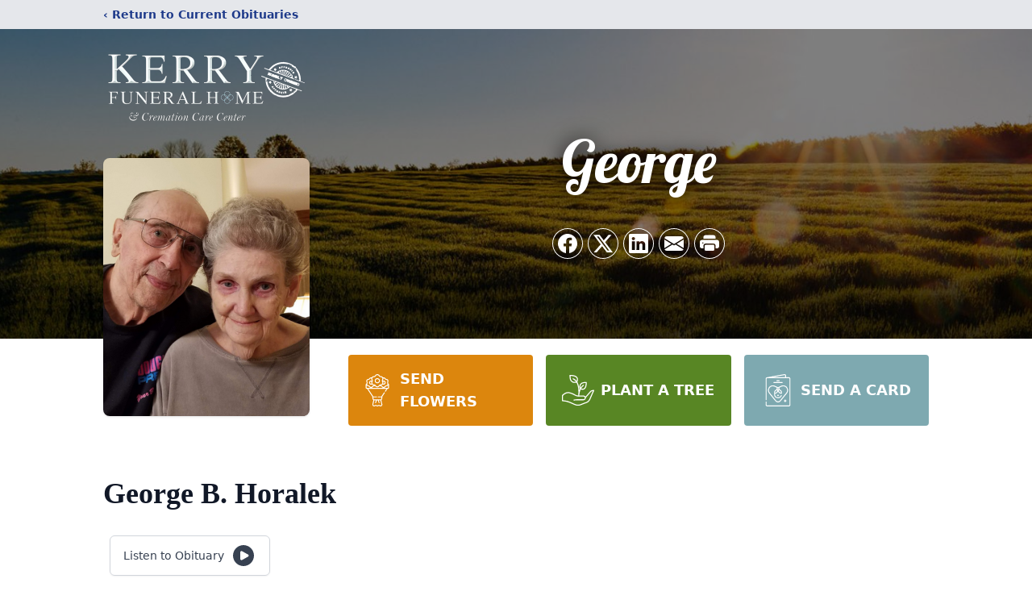

--- FILE ---
content_type: text/html; charset=utf-8
request_url: https://www.google.com/recaptcha/enterprise/anchor?ar=1&k=6LfMu6sjAAAAALye7eSRdhnxjIkluxmonYRKa6TA&co=aHR0cHM6Ly93d3cua2VycnlmaC5jb206NDQz&hl=en&type=image&v=PoyoqOPhxBO7pBk68S4YbpHZ&theme=light&size=invisible&badge=bottomright&anchor-ms=20000&execute-ms=30000&cb=up9g14bnlr1r
body_size: 49463
content:
<!DOCTYPE HTML><html dir="ltr" lang="en"><head><meta http-equiv="Content-Type" content="text/html; charset=UTF-8">
<meta http-equiv="X-UA-Compatible" content="IE=edge">
<title>reCAPTCHA</title>
<style type="text/css">
/* cyrillic-ext */
@font-face {
  font-family: 'Roboto';
  font-style: normal;
  font-weight: 400;
  font-stretch: 100%;
  src: url(//fonts.gstatic.com/s/roboto/v48/KFO7CnqEu92Fr1ME7kSn66aGLdTylUAMa3GUBHMdazTgWw.woff2) format('woff2');
  unicode-range: U+0460-052F, U+1C80-1C8A, U+20B4, U+2DE0-2DFF, U+A640-A69F, U+FE2E-FE2F;
}
/* cyrillic */
@font-face {
  font-family: 'Roboto';
  font-style: normal;
  font-weight: 400;
  font-stretch: 100%;
  src: url(//fonts.gstatic.com/s/roboto/v48/KFO7CnqEu92Fr1ME7kSn66aGLdTylUAMa3iUBHMdazTgWw.woff2) format('woff2');
  unicode-range: U+0301, U+0400-045F, U+0490-0491, U+04B0-04B1, U+2116;
}
/* greek-ext */
@font-face {
  font-family: 'Roboto';
  font-style: normal;
  font-weight: 400;
  font-stretch: 100%;
  src: url(//fonts.gstatic.com/s/roboto/v48/KFO7CnqEu92Fr1ME7kSn66aGLdTylUAMa3CUBHMdazTgWw.woff2) format('woff2');
  unicode-range: U+1F00-1FFF;
}
/* greek */
@font-face {
  font-family: 'Roboto';
  font-style: normal;
  font-weight: 400;
  font-stretch: 100%;
  src: url(//fonts.gstatic.com/s/roboto/v48/KFO7CnqEu92Fr1ME7kSn66aGLdTylUAMa3-UBHMdazTgWw.woff2) format('woff2');
  unicode-range: U+0370-0377, U+037A-037F, U+0384-038A, U+038C, U+038E-03A1, U+03A3-03FF;
}
/* math */
@font-face {
  font-family: 'Roboto';
  font-style: normal;
  font-weight: 400;
  font-stretch: 100%;
  src: url(//fonts.gstatic.com/s/roboto/v48/KFO7CnqEu92Fr1ME7kSn66aGLdTylUAMawCUBHMdazTgWw.woff2) format('woff2');
  unicode-range: U+0302-0303, U+0305, U+0307-0308, U+0310, U+0312, U+0315, U+031A, U+0326-0327, U+032C, U+032F-0330, U+0332-0333, U+0338, U+033A, U+0346, U+034D, U+0391-03A1, U+03A3-03A9, U+03B1-03C9, U+03D1, U+03D5-03D6, U+03F0-03F1, U+03F4-03F5, U+2016-2017, U+2034-2038, U+203C, U+2040, U+2043, U+2047, U+2050, U+2057, U+205F, U+2070-2071, U+2074-208E, U+2090-209C, U+20D0-20DC, U+20E1, U+20E5-20EF, U+2100-2112, U+2114-2115, U+2117-2121, U+2123-214F, U+2190, U+2192, U+2194-21AE, U+21B0-21E5, U+21F1-21F2, U+21F4-2211, U+2213-2214, U+2216-22FF, U+2308-230B, U+2310, U+2319, U+231C-2321, U+2336-237A, U+237C, U+2395, U+239B-23B7, U+23D0, U+23DC-23E1, U+2474-2475, U+25AF, U+25B3, U+25B7, U+25BD, U+25C1, U+25CA, U+25CC, U+25FB, U+266D-266F, U+27C0-27FF, U+2900-2AFF, U+2B0E-2B11, U+2B30-2B4C, U+2BFE, U+3030, U+FF5B, U+FF5D, U+1D400-1D7FF, U+1EE00-1EEFF;
}
/* symbols */
@font-face {
  font-family: 'Roboto';
  font-style: normal;
  font-weight: 400;
  font-stretch: 100%;
  src: url(//fonts.gstatic.com/s/roboto/v48/KFO7CnqEu92Fr1ME7kSn66aGLdTylUAMaxKUBHMdazTgWw.woff2) format('woff2');
  unicode-range: U+0001-000C, U+000E-001F, U+007F-009F, U+20DD-20E0, U+20E2-20E4, U+2150-218F, U+2190, U+2192, U+2194-2199, U+21AF, U+21E6-21F0, U+21F3, U+2218-2219, U+2299, U+22C4-22C6, U+2300-243F, U+2440-244A, U+2460-24FF, U+25A0-27BF, U+2800-28FF, U+2921-2922, U+2981, U+29BF, U+29EB, U+2B00-2BFF, U+4DC0-4DFF, U+FFF9-FFFB, U+10140-1018E, U+10190-1019C, U+101A0, U+101D0-101FD, U+102E0-102FB, U+10E60-10E7E, U+1D2C0-1D2D3, U+1D2E0-1D37F, U+1F000-1F0FF, U+1F100-1F1AD, U+1F1E6-1F1FF, U+1F30D-1F30F, U+1F315, U+1F31C, U+1F31E, U+1F320-1F32C, U+1F336, U+1F378, U+1F37D, U+1F382, U+1F393-1F39F, U+1F3A7-1F3A8, U+1F3AC-1F3AF, U+1F3C2, U+1F3C4-1F3C6, U+1F3CA-1F3CE, U+1F3D4-1F3E0, U+1F3ED, U+1F3F1-1F3F3, U+1F3F5-1F3F7, U+1F408, U+1F415, U+1F41F, U+1F426, U+1F43F, U+1F441-1F442, U+1F444, U+1F446-1F449, U+1F44C-1F44E, U+1F453, U+1F46A, U+1F47D, U+1F4A3, U+1F4B0, U+1F4B3, U+1F4B9, U+1F4BB, U+1F4BF, U+1F4C8-1F4CB, U+1F4D6, U+1F4DA, U+1F4DF, U+1F4E3-1F4E6, U+1F4EA-1F4ED, U+1F4F7, U+1F4F9-1F4FB, U+1F4FD-1F4FE, U+1F503, U+1F507-1F50B, U+1F50D, U+1F512-1F513, U+1F53E-1F54A, U+1F54F-1F5FA, U+1F610, U+1F650-1F67F, U+1F687, U+1F68D, U+1F691, U+1F694, U+1F698, U+1F6AD, U+1F6B2, U+1F6B9-1F6BA, U+1F6BC, U+1F6C6-1F6CF, U+1F6D3-1F6D7, U+1F6E0-1F6EA, U+1F6F0-1F6F3, U+1F6F7-1F6FC, U+1F700-1F7FF, U+1F800-1F80B, U+1F810-1F847, U+1F850-1F859, U+1F860-1F887, U+1F890-1F8AD, U+1F8B0-1F8BB, U+1F8C0-1F8C1, U+1F900-1F90B, U+1F93B, U+1F946, U+1F984, U+1F996, U+1F9E9, U+1FA00-1FA6F, U+1FA70-1FA7C, U+1FA80-1FA89, U+1FA8F-1FAC6, U+1FACE-1FADC, U+1FADF-1FAE9, U+1FAF0-1FAF8, U+1FB00-1FBFF;
}
/* vietnamese */
@font-face {
  font-family: 'Roboto';
  font-style: normal;
  font-weight: 400;
  font-stretch: 100%;
  src: url(//fonts.gstatic.com/s/roboto/v48/KFO7CnqEu92Fr1ME7kSn66aGLdTylUAMa3OUBHMdazTgWw.woff2) format('woff2');
  unicode-range: U+0102-0103, U+0110-0111, U+0128-0129, U+0168-0169, U+01A0-01A1, U+01AF-01B0, U+0300-0301, U+0303-0304, U+0308-0309, U+0323, U+0329, U+1EA0-1EF9, U+20AB;
}
/* latin-ext */
@font-face {
  font-family: 'Roboto';
  font-style: normal;
  font-weight: 400;
  font-stretch: 100%;
  src: url(//fonts.gstatic.com/s/roboto/v48/KFO7CnqEu92Fr1ME7kSn66aGLdTylUAMa3KUBHMdazTgWw.woff2) format('woff2');
  unicode-range: U+0100-02BA, U+02BD-02C5, U+02C7-02CC, U+02CE-02D7, U+02DD-02FF, U+0304, U+0308, U+0329, U+1D00-1DBF, U+1E00-1E9F, U+1EF2-1EFF, U+2020, U+20A0-20AB, U+20AD-20C0, U+2113, U+2C60-2C7F, U+A720-A7FF;
}
/* latin */
@font-face {
  font-family: 'Roboto';
  font-style: normal;
  font-weight: 400;
  font-stretch: 100%;
  src: url(//fonts.gstatic.com/s/roboto/v48/KFO7CnqEu92Fr1ME7kSn66aGLdTylUAMa3yUBHMdazQ.woff2) format('woff2');
  unicode-range: U+0000-00FF, U+0131, U+0152-0153, U+02BB-02BC, U+02C6, U+02DA, U+02DC, U+0304, U+0308, U+0329, U+2000-206F, U+20AC, U+2122, U+2191, U+2193, U+2212, U+2215, U+FEFF, U+FFFD;
}
/* cyrillic-ext */
@font-face {
  font-family: 'Roboto';
  font-style: normal;
  font-weight: 500;
  font-stretch: 100%;
  src: url(//fonts.gstatic.com/s/roboto/v48/KFO7CnqEu92Fr1ME7kSn66aGLdTylUAMa3GUBHMdazTgWw.woff2) format('woff2');
  unicode-range: U+0460-052F, U+1C80-1C8A, U+20B4, U+2DE0-2DFF, U+A640-A69F, U+FE2E-FE2F;
}
/* cyrillic */
@font-face {
  font-family: 'Roboto';
  font-style: normal;
  font-weight: 500;
  font-stretch: 100%;
  src: url(//fonts.gstatic.com/s/roboto/v48/KFO7CnqEu92Fr1ME7kSn66aGLdTylUAMa3iUBHMdazTgWw.woff2) format('woff2');
  unicode-range: U+0301, U+0400-045F, U+0490-0491, U+04B0-04B1, U+2116;
}
/* greek-ext */
@font-face {
  font-family: 'Roboto';
  font-style: normal;
  font-weight: 500;
  font-stretch: 100%;
  src: url(//fonts.gstatic.com/s/roboto/v48/KFO7CnqEu92Fr1ME7kSn66aGLdTylUAMa3CUBHMdazTgWw.woff2) format('woff2');
  unicode-range: U+1F00-1FFF;
}
/* greek */
@font-face {
  font-family: 'Roboto';
  font-style: normal;
  font-weight: 500;
  font-stretch: 100%;
  src: url(//fonts.gstatic.com/s/roboto/v48/KFO7CnqEu92Fr1ME7kSn66aGLdTylUAMa3-UBHMdazTgWw.woff2) format('woff2');
  unicode-range: U+0370-0377, U+037A-037F, U+0384-038A, U+038C, U+038E-03A1, U+03A3-03FF;
}
/* math */
@font-face {
  font-family: 'Roboto';
  font-style: normal;
  font-weight: 500;
  font-stretch: 100%;
  src: url(//fonts.gstatic.com/s/roboto/v48/KFO7CnqEu92Fr1ME7kSn66aGLdTylUAMawCUBHMdazTgWw.woff2) format('woff2');
  unicode-range: U+0302-0303, U+0305, U+0307-0308, U+0310, U+0312, U+0315, U+031A, U+0326-0327, U+032C, U+032F-0330, U+0332-0333, U+0338, U+033A, U+0346, U+034D, U+0391-03A1, U+03A3-03A9, U+03B1-03C9, U+03D1, U+03D5-03D6, U+03F0-03F1, U+03F4-03F5, U+2016-2017, U+2034-2038, U+203C, U+2040, U+2043, U+2047, U+2050, U+2057, U+205F, U+2070-2071, U+2074-208E, U+2090-209C, U+20D0-20DC, U+20E1, U+20E5-20EF, U+2100-2112, U+2114-2115, U+2117-2121, U+2123-214F, U+2190, U+2192, U+2194-21AE, U+21B0-21E5, U+21F1-21F2, U+21F4-2211, U+2213-2214, U+2216-22FF, U+2308-230B, U+2310, U+2319, U+231C-2321, U+2336-237A, U+237C, U+2395, U+239B-23B7, U+23D0, U+23DC-23E1, U+2474-2475, U+25AF, U+25B3, U+25B7, U+25BD, U+25C1, U+25CA, U+25CC, U+25FB, U+266D-266F, U+27C0-27FF, U+2900-2AFF, U+2B0E-2B11, U+2B30-2B4C, U+2BFE, U+3030, U+FF5B, U+FF5D, U+1D400-1D7FF, U+1EE00-1EEFF;
}
/* symbols */
@font-face {
  font-family: 'Roboto';
  font-style: normal;
  font-weight: 500;
  font-stretch: 100%;
  src: url(//fonts.gstatic.com/s/roboto/v48/KFO7CnqEu92Fr1ME7kSn66aGLdTylUAMaxKUBHMdazTgWw.woff2) format('woff2');
  unicode-range: U+0001-000C, U+000E-001F, U+007F-009F, U+20DD-20E0, U+20E2-20E4, U+2150-218F, U+2190, U+2192, U+2194-2199, U+21AF, U+21E6-21F0, U+21F3, U+2218-2219, U+2299, U+22C4-22C6, U+2300-243F, U+2440-244A, U+2460-24FF, U+25A0-27BF, U+2800-28FF, U+2921-2922, U+2981, U+29BF, U+29EB, U+2B00-2BFF, U+4DC0-4DFF, U+FFF9-FFFB, U+10140-1018E, U+10190-1019C, U+101A0, U+101D0-101FD, U+102E0-102FB, U+10E60-10E7E, U+1D2C0-1D2D3, U+1D2E0-1D37F, U+1F000-1F0FF, U+1F100-1F1AD, U+1F1E6-1F1FF, U+1F30D-1F30F, U+1F315, U+1F31C, U+1F31E, U+1F320-1F32C, U+1F336, U+1F378, U+1F37D, U+1F382, U+1F393-1F39F, U+1F3A7-1F3A8, U+1F3AC-1F3AF, U+1F3C2, U+1F3C4-1F3C6, U+1F3CA-1F3CE, U+1F3D4-1F3E0, U+1F3ED, U+1F3F1-1F3F3, U+1F3F5-1F3F7, U+1F408, U+1F415, U+1F41F, U+1F426, U+1F43F, U+1F441-1F442, U+1F444, U+1F446-1F449, U+1F44C-1F44E, U+1F453, U+1F46A, U+1F47D, U+1F4A3, U+1F4B0, U+1F4B3, U+1F4B9, U+1F4BB, U+1F4BF, U+1F4C8-1F4CB, U+1F4D6, U+1F4DA, U+1F4DF, U+1F4E3-1F4E6, U+1F4EA-1F4ED, U+1F4F7, U+1F4F9-1F4FB, U+1F4FD-1F4FE, U+1F503, U+1F507-1F50B, U+1F50D, U+1F512-1F513, U+1F53E-1F54A, U+1F54F-1F5FA, U+1F610, U+1F650-1F67F, U+1F687, U+1F68D, U+1F691, U+1F694, U+1F698, U+1F6AD, U+1F6B2, U+1F6B9-1F6BA, U+1F6BC, U+1F6C6-1F6CF, U+1F6D3-1F6D7, U+1F6E0-1F6EA, U+1F6F0-1F6F3, U+1F6F7-1F6FC, U+1F700-1F7FF, U+1F800-1F80B, U+1F810-1F847, U+1F850-1F859, U+1F860-1F887, U+1F890-1F8AD, U+1F8B0-1F8BB, U+1F8C0-1F8C1, U+1F900-1F90B, U+1F93B, U+1F946, U+1F984, U+1F996, U+1F9E9, U+1FA00-1FA6F, U+1FA70-1FA7C, U+1FA80-1FA89, U+1FA8F-1FAC6, U+1FACE-1FADC, U+1FADF-1FAE9, U+1FAF0-1FAF8, U+1FB00-1FBFF;
}
/* vietnamese */
@font-face {
  font-family: 'Roboto';
  font-style: normal;
  font-weight: 500;
  font-stretch: 100%;
  src: url(//fonts.gstatic.com/s/roboto/v48/KFO7CnqEu92Fr1ME7kSn66aGLdTylUAMa3OUBHMdazTgWw.woff2) format('woff2');
  unicode-range: U+0102-0103, U+0110-0111, U+0128-0129, U+0168-0169, U+01A0-01A1, U+01AF-01B0, U+0300-0301, U+0303-0304, U+0308-0309, U+0323, U+0329, U+1EA0-1EF9, U+20AB;
}
/* latin-ext */
@font-face {
  font-family: 'Roboto';
  font-style: normal;
  font-weight: 500;
  font-stretch: 100%;
  src: url(//fonts.gstatic.com/s/roboto/v48/KFO7CnqEu92Fr1ME7kSn66aGLdTylUAMa3KUBHMdazTgWw.woff2) format('woff2');
  unicode-range: U+0100-02BA, U+02BD-02C5, U+02C7-02CC, U+02CE-02D7, U+02DD-02FF, U+0304, U+0308, U+0329, U+1D00-1DBF, U+1E00-1E9F, U+1EF2-1EFF, U+2020, U+20A0-20AB, U+20AD-20C0, U+2113, U+2C60-2C7F, U+A720-A7FF;
}
/* latin */
@font-face {
  font-family: 'Roboto';
  font-style: normal;
  font-weight: 500;
  font-stretch: 100%;
  src: url(//fonts.gstatic.com/s/roboto/v48/KFO7CnqEu92Fr1ME7kSn66aGLdTylUAMa3yUBHMdazQ.woff2) format('woff2');
  unicode-range: U+0000-00FF, U+0131, U+0152-0153, U+02BB-02BC, U+02C6, U+02DA, U+02DC, U+0304, U+0308, U+0329, U+2000-206F, U+20AC, U+2122, U+2191, U+2193, U+2212, U+2215, U+FEFF, U+FFFD;
}
/* cyrillic-ext */
@font-face {
  font-family: 'Roboto';
  font-style: normal;
  font-weight: 900;
  font-stretch: 100%;
  src: url(//fonts.gstatic.com/s/roboto/v48/KFO7CnqEu92Fr1ME7kSn66aGLdTylUAMa3GUBHMdazTgWw.woff2) format('woff2');
  unicode-range: U+0460-052F, U+1C80-1C8A, U+20B4, U+2DE0-2DFF, U+A640-A69F, U+FE2E-FE2F;
}
/* cyrillic */
@font-face {
  font-family: 'Roboto';
  font-style: normal;
  font-weight: 900;
  font-stretch: 100%;
  src: url(//fonts.gstatic.com/s/roboto/v48/KFO7CnqEu92Fr1ME7kSn66aGLdTylUAMa3iUBHMdazTgWw.woff2) format('woff2');
  unicode-range: U+0301, U+0400-045F, U+0490-0491, U+04B0-04B1, U+2116;
}
/* greek-ext */
@font-face {
  font-family: 'Roboto';
  font-style: normal;
  font-weight: 900;
  font-stretch: 100%;
  src: url(//fonts.gstatic.com/s/roboto/v48/KFO7CnqEu92Fr1ME7kSn66aGLdTylUAMa3CUBHMdazTgWw.woff2) format('woff2');
  unicode-range: U+1F00-1FFF;
}
/* greek */
@font-face {
  font-family: 'Roboto';
  font-style: normal;
  font-weight: 900;
  font-stretch: 100%;
  src: url(//fonts.gstatic.com/s/roboto/v48/KFO7CnqEu92Fr1ME7kSn66aGLdTylUAMa3-UBHMdazTgWw.woff2) format('woff2');
  unicode-range: U+0370-0377, U+037A-037F, U+0384-038A, U+038C, U+038E-03A1, U+03A3-03FF;
}
/* math */
@font-face {
  font-family: 'Roboto';
  font-style: normal;
  font-weight: 900;
  font-stretch: 100%;
  src: url(//fonts.gstatic.com/s/roboto/v48/KFO7CnqEu92Fr1ME7kSn66aGLdTylUAMawCUBHMdazTgWw.woff2) format('woff2');
  unicode-range: U+0302-0303, U+0305, U+0307-0308, U+0310, U+0312, U+0315, U+031A, U+0326-0327, U+032C, U+032F-0330, U+0332-0333, U+0338, U+033A, U+0346, U+034D, U+0391-03A1, U+03A3-03A9, U+03B1-03C9, U+03D1, U+03D5-03D6, U+03F0-03F1, U+03F4-03F5, U+2016-2017, U+2034-2038, U+203C, U+2040, U+2043, U+2047, U+2050, U+2057, U+205F, U+2070-2071, U+2074-208E, U+2090-209C, U+20D0-20DC, U+20E1, U+20E5-20EF, U+2100-2112, U+2114-2115, U+2117-2121, U+2123-214F, U+2190, U+2192, U+2194-21AE, U+21B0-21E5, U+21F1-21F2, U+21F4-2211, U+2213-2214, U+2216-22FF, U+2308-230B, U+2310, U+2319, U+231C-2321, U+2336-237A, U+237C, U+2395, U+239B-23B7, U+23D0, U+23DC-23E1, U+2474-2475, U+25AF, U+25B3, U+25B7, U+25BD, U+25C1, U+25CA, U+25CC, U+25FB, U+266D-266F, U+27C0-27FF, U+2900-2AFF, U+2B0E-2B11, U+2B30-2B4C, U+2BFE, U+3030, U+FF5B, U+FF5D, U+1D400-1D7FF, U+1EE00-1EEFF;
}
/* symbols */
@font-face {
  font-family: 'Roboto';
  font-style: normal;
  font-weight: 900;
  font-stretch: 100%;
  src: url(//fonts.gstatic.com/s/roboto/v48/KFO7CnqEu92Fr1ME7kSn66aGLdTylUAMaxKUBHMdazTgWw.woff2) format('woff2');
  unicode-range: U+0001-000C, U+000E-001F, U+007F-009F, U+20DD-20E0, U+20E2-20E4, U+2150-218F, U+2190, U+2192, U+2194-2199, U+21AF, U+21E6-21F0, U+21F3, U+2218-2219, U+2299, U+22C4-22C6, U+2300-243F, U+2440-244A, U+2460-24FF, U+25A0-27BF, U+2800-28FF, U+2921-2922, U+2981, U+29BF, U+29EB, U+2B00-2BFF, U+4DC0-4DFF, U+FFF9-FFFB, U+10140-1018E, U+10190-1019C, U+101A0, U+101D0-101FD, U+102E0-102FB, U+10E60-10E7E, U+1D2C0-1D2D3, U+1D2E0-1D37F, U+1F000-1F0FF, U+1F100-1F1AD, U+1F1E6-1F1FF, U+1F30D-1F30F, U+1F315, U+1F31C, U+1F31E, U+1F320-1F32C, U+1F336, U+1F378, U+1F37D, U+1F382, U+1F393-1F39F, U+1F3A7-1F3A8, U+1F3AC-1F3AF, U+1F3C2, U+1F3C4-1F3C6, U+1F3CA-1F3CE, U+1F3D4-1F3E0, U+1F3ED, U+1F3F1-1F3F3, U+1F3F5-1F3F7, U+1F408, U+1F415, U+1F41F, U+1F426, U+1F43F, U+1F441-1F442, U+1F444, U+1F446-1F449, U+1F44C-1F44E, U+1F453, U+1F46A, U+1F47D, U+1F4A3, U+1F4B0, U+1F4B3, U+1F4B9, U+1F4BB, U+1F4BF, U+1F4C8-1F4CB, U+1F4D6, U+1F4DA, U+1F4DF, U+1F4E3-1F4E6, U+1F4EA-1F4ED, U+1F4F7, U+1F4F9-1F4FB, U+1F4FD-1F4FE, U+1F503, U+1F507-1F50B, U+1F50D, U+1F512-1F513, U+1F53E-1F54A, U+1F54F-1F5FA, U+1F610, U+1F650-1F67F, U+1F687, U+1F68D, U+1F691, U+1F694, U+1F698, U+1F6AD, U+1F6B2, U+1F6B9-1F6BA, U+1F6BC, U+1F6C6-1F6CF, U+1F6D3-1F6D7, U+1F6E0-1F6EA, U+1F6F0-1F6F3, U+1F6F7-1F6FC, U+1F700-1F7FF, U+1F800-1F80B, U+1F810-1F847, U+1F850-1F859, U+1F860-1F887, U+1F890-1F8AD, U+1F8B0-1F8BB, U+1F8C0-1F8C1, U+1F900-1F90B, U+1F93B, U+1F946, U+1F984, U+1F996, U+1F9E9, U+1FA00-1FA6F, U+1FA70-1FA7C, U+1FA80-1FA89, U+1FA8F-1FAC6, U+1FACE-1FADC, U+1FADF-1FAE9, U+1FAF0-1FAF8, U+1FB00-1FBFF;
}
/* vietnamese */
@font-face {
  font-family: 'Roboto';
  font-style: normal;
  font-weight: 900;
  font-stretch: 100%;
  src: url(//fonts.gstatic.com/s/roboto/v48/KFO7CnqEu92Fr1ME7kSn66aGLdTylUAMa3OUBHMdazTgWw.woff2) format('woff2');
  unicode-range: U+0102-0103, U+0110-0111, U+0128-0129, U+0168-0169, U+01A0-01A1, U+01AF-01B0, U+0300-0301, U+0303-0304, U+0308-0309, U+0323, U+0329, U+1EA0-1EF9, U+20AB;
}
/* latin-ext */
@font-face {
  font-family: 'Roboto';
  font-style: normal;
  font-weight: 900;
  font-stretch: 100%;
  src: url(//fonts.gstatic.com/s/roboto/v48/KFO7CnqEu92Fr1ME7kSn66aGLdTylUAMa3KUBHMdazTgWw.woff2) format('woff2');
  unicode-range: U+0100-02BA, U+02BD-02C5, U+02C7-02CC, U+02CE-02D7, U+02DD-02FF, U+0304, U+0308, U+0329, U+1D00-1DBF, U+1E00-1E9F, U+1EF2-1EFF, U+2020, U+20A0-20AB, U+20AD-20C0, U+2113, U+2C60-2C7F, U+A720-A7FF;
}
/* latin */
@font-face {
  font-family: 'Roboto';
  font-style: normal;
  font-weight: 900;
  font-stretch: 100%;
  src: url(//fonts.gstatic.com/s/roboto/v48/KFO7CnqEu92Fr1ME7kSn66aGLdTylUAMa3yUBHMdazQ.woff2) format('woff2');
  unicode-range: U+0000-00FF, U+0131, U+0152-0153, U+02BB-02BC, U+02C6, U+02DA, U+02DC, U+0304, U+0308, U+0329, U+2000-206F, U+20AC, U+2122, U+2191, U+2193, U+2212, U+2215, U+FEFF, U+FFFD;
}

</style>
<link rel="stylesheet" type="text/css" href="https://www.gstatic.com/recaptcha/releases/PoyoqOPhxBO7pBk68S4YbpHZ/styles__ltr.css">
<script nonce="aA5BY6hbqDHDRxYkegjRcQ" type="text/javascript">window['__recaptcha_api'] = 'https://www.google.com/recaptcha/enterprise/';</script>
<script type="text/javascript" src="https://www.gstatic.com/recaptcha/releases/PoyoqOPhxBO7pBk68S4YbpHZ/recaptcha__en.js" nonce="aA5BY6hbqDHDRxYkegjRcQ">
      
    </script></head>
<body><div id="rc-anchor-alert" class="rc-anchor-alert"></div>
<input type="hidden" id="recaptcha-token" value="[base64]">
<script type="text/javascript" nonce="aA5BY6hbqDHDRxYkegjRcQ">
      recaptcha.anchor.Main.init("[\x22ainput\x22,[\x22bgdata\x22,\x22\x22,\[base64]/[base64]/[base64]/[base64]/[base64]/[base64]/[base64]/[base64]/[base64]/[base64]\\u003d\x22,\[base64]\\u003d\x22,\x22RUhcPcKWbGPDssOvT8OGacOPw6Euw6JUWhwnW8OrwpLDmxoVOMKKw4DCvcOcwqvDuSEswrvClXJTwq4Qw5xGw7rDmMOPwq4jVMKaI1wfRgfClwdBw5NUG2V0w4zCt8K3w47CskYSw4zDl8OwETnClcO3w4HDusOpwo/Cp2rDssKabsOzHcKKwr7CtsKww63CrcKzw5nChcK/woFLbDUCwoHDrHzCsyp1acKScsKfworCicOIw7MywoLCk8KLw4kbQhNdESZiwr9Tw47DpsOTfMKEIyfCjcKFwpTDpMObLMOZX8OeFMKjesK8aDjDlBjCqzXDqk3CksO+JQzDhm3DhcK9w4EPwoLDiQN7wr/DsMOXaMKvflFGeE0nw75PU8KNwoHDnGVTDcKZwoAjw5QiDXzCr2dfe1ErADvCmWtXag3DsTDDk1Jow5/DnWJFw4jCv8KpeWVFwp3CmMKow5Fpw6l9w7R7QMOnwqzCoDzDmlfCmm9dw6TDtHDDl8Ktwr8uwrk/fMKWwq7CnMOOwptzw4kNw6LDgBvCvxtSSA3Cq8OVw5HCucKLKcOIw5/[base64]/CgyZeI2FDRQvDllNYw6TDoDRuwqRQN1TCvcKmw7jDlcObZWXCqDHCtsKVHsOUB3skwqvDksOOwozCuWEuDcOKAsOAwpXCuGzCujXDmn/CmzLCmS1mAMKcGUV2CBguwppOQcOMw6cEYcK/Yx0SamLDigbClMKyHAfCrAQSLcKrJVHDu8OdJVHDq8OJQcO+Khguw4vDsMOidRPCkMOqf2HDrVs1wqdbwrpjwqIUwp4jwq4fe3zDgFnDuMODIx0IMCfCqsKowrkIH0PCvcOteh3CuTvDscKOI8KYCcK0CMOhw5NUwqvDg3bCkhzDiDI/w7rCmMKQTQxSw6duasOySsOSw7JUNcOyN0tLXmNjwpkwGyDCtzTCsMOMXlPDq8OOwp7DmMKKEAcWwqjCtcOEw43CuVLCnBsAUDBzLsKMF8OnIcOqfMKswpQmwojCj8O9FcKoZA3DmDUdwr4UbcOtwqnDlMKowqIRwrVaGFrCmVbCrg/Di1LCtVpnwpEPLhcMEFZOw6obYMKcwp7DkkvCksO1DU/DgA7CvyXCtWh6R20YHBIBw6BAPcKIbcK6w45+TF3ChsO7w57Dvz3CmMOcczVNWBXCv8K6wpQ4w5Ecwq/CsURjQcKAI8OGV0vCmVwLwqLDrMOdwqQtwpdqWMOZw4oZwpYUwrIzd8Kdw4nDvMKPDMO/[base64]/GGrDgMOuw4nCucOyw6ghwoYTbGDDkz3CnyXCp8Oyw7nCuSI0XMKRworDjlZCMhvDjw4lwohOM8KpQnRQcCjDh1JhwpBrwp3DhgbDhHkiwpFEPzfCsnzCrsKMwrBYNlrDjMKAw7bCgcO3w4wwaMO9eDfDkcOeARk5w7wSYzRsX8OwB8KLA1fDnzQha1DCtXBMw4RXPm/Dm8OzMsOawpzDgnLCgsK0w57Co8KoDRUowpzCl8Kgwr5nwoV2CMKUDcOobcOaw5V1wqjDozzCu8O0BxPCt27Cv8K2ZwLDh8OARcO0w7LCnsOuwqxxwpdUeWjDmMOvPBAxwpPCkQHClVDDnWY2KzN3wpvDglQgAzvDkXbDncOFcjUiw6hkFQU7dMKgTsOCP3/Cm3nDk8Kyw4I6wod8WX11wrcgw5TDpRjCv35BG8OKDCI0wrFiPcKBEsKjwrTCsBdsw658woPChRXCojfDqcK/L3PDpXrCqX9KwrkiR37CkcKawrkpS8OQwqLCiSvCvnbCuEJoGcOzL8OGWcOzWCgpWyZXwr0Hw4/DsTIQRsOZwr3DvcO1w4ZNf8OmDMKkw6A6w5A6I8KnwqzDrxnDjwLCh8OibDHCk8KbO8KtwozCg0giNVDDmAzCkMOhw6FyHMOVG8KJwp1Ew6pqQVXCg8O/[base64]/CnXwuw4bDg8KPaSvCu8Klw6DCqMO+ehgpworCiQAgFFczw7DDqsO8wqjDq2xmIkrDizPCj8KzLcKfEVJUw4HDjcOmLMK+wpVLw7RCwrfCpRLCtCU/Zh3DksKqZ8Ktw5ISw6vDsDrDs1gTw5HCgCDDp8OcNmdtOiZYNXbCiWRvwrvDqGrDr8OAw5DDgT/[base64]/CqTrCqizDoGDDqTbDlMOjEDZ9KxAUwp7DmFgaw77CtsOZw58Pwq3CoMO6Om4bw65iwpEOeMKpDmXClQfDlsKwYHdiIErDqsKTbjnCrFs2w5hjw4IwIhMfY37CksKLVVXCmMKlQcKZUcObwpEOUsKEfwUGw5PDtS3DljgDwqIKDwcVw75HwrvDimnDuwk/[base64]/DgBPDh8KPwrvDrMO8ZMKbXifDjzDCkB7DpMOYwrrCrcOswppOwq0Twq/DvnTChMKtworCu1/Cv8K6C21hwpE7w542UcK3woRMTMKQw5nClDLDnmXCkDANw403wrLDuzDCiMKtccOFw7TCncKmw6VILxLDqVNEwollwqJCwqo7w719BcKmHBfCkcKJw4LCuMK0Zjt5wqF/Gy1Ew7DCvXvCtiFoWMOFGnXDnFnDtcKTwo7DjwA0w6TCgcOWwqoiUMKxwqfDmSTDglDDoSM/wqjDtUjDnGkSMsOkC8KsworDgiTDnBrCn8KdwqxhwrYLWcOdw50Bwqk4asKLw7k3AMOnCU1tBMKlHsOkSF5Ow5MUw7zCjcOfwqJDwprCoDfDpypMaFbCqWXDhcO8w4l7woLDuhTCgx8ewr3Cl8Ktw6/[base64]/DhwoTw4/CsMOyKGF7wrFKw6kPw5QWwrhrAMO8w4todWg/[base64]/[base64]/[base64]/wrbDicOfWlbDsSzDq8OtKDNuw7XCjH5swrcmbsKmbcO1VCBSwrlvRMKhN2wewpckwqLDjcKxKcObfQfCmlDCl1DDj1PDn8OCw5jCu8OVwqNBBsOpPwx7VwwPRy/DjUfCvSzDjEPDrH8AJcOiH8KeworChzbDi0fDosK/ah/DpMKrDsKVwrbClcOjXMK8OMO1w6E5Nx1wwpPDlWbDq8Ohw5LCjC3ClFPDpwsfw4vCm8O7wpQXUMKCw4vCkzHDmMO9awbCsMO7wqMkVBF0P8KCYEVMw7F1RMKhwoXCqsKtcsKdw7TDkcOKw6vCskh/wqpqwpgbw6LCosORalPCt37CjsKCfD86wr5MwohUOsKQWgAkwrnCg8Obw78uFBc4UMKqQMK5a8KHYRgYw7xFw5h0acK3WsO8IMOMXcOVw6p3w7nCs8Kzw6HCjig+O8KPw5cPw63DkMKYwrAkwql6FFMiZMO/[base64]/TiRsDmvDrMOBZsKWGmcKTHTDtMODFSV1H2cKwq1Ww49CJ8O3woQCw4vDsiU3al3DqcKtwoAKw6YcChlHw5TCqMKlS8KfdhvDpcODw5LCicOxw7zDqMKJw7/CgSPDn8KPwrgwwoHCjsKxK2HCpjl9W8K/wrLDncOSwp0ew6pVTMK/w5hhGsOeZsOZwoHCpBs0wp/Di8Owf8K1wqpDD38uwrRqwqrCtsKuwo3DpjTCrMOBMzjDmsK9w5LCr25OwpVVwolvDMKMw6sNwrrCkgM2Xj5OwoHDhBjCnVoawpAEwqXDrcK7KcKVwrRcwqdjLsO3w6hNwpYOw6zDtQjCn8KAw5RzLAZOwplyPQfDoWzDoApDJi9Mw5BqF052wowJIMOVVsKjwp/DtE/DkcK9wovCmcK+w6xhegvCthtZwqFEYMOAwr/[base64]/CojgyGMKzGcOOwr3ClMOfwoHDsFfChMKcwptcBsOewolKw6TCkmvDrnTDocKKGgbCjh/[base64]/Ctm4Ew6TCh8K4wp5vwpPDt1vDpMOvZsOow50owq3DjhrDhnd7Yk3CrMKRw5kTawXCnDjDgMKvfxrDvyRNYjvDsD7Ds8O3w7ABHhtbBsOZw4fCnV8BwqfCgsOOwqkpwq1nwpIRwrZmJ8K3w6/ClcOfwrEmLAlhe8OMamrCo8OnF8K+w7UIw6Y1w49oG2wcwrDCg8Ogw5/DiQkMwoVXw4Rjw5kVw47CggTCn1fDtcKiFVLCicOMVVvCiMKDNkXDp8OwblcwVWx5wqjDkzgwwqwtw41Gw5ZSw75nZSnCpzk6McOBw7TCjMO5YMKucibDvUMWw5ELwrzCkcOddGtTw5TDgMKYGU7DgsKOw47CmmrDkcKBwoNRH8Ksw6d/IhrDjMKfwr3Drh/CinHDi8OEACbCsMOOXCXDpMKhw6xmwpnCkAgFwo3Cs3PCowLDmcKAwqHDgkIawrjDvMOawrHCgVDCgsKuwr7DoMObUsOPGAk7R8OORlYGFX4Mw5Fcw7/DthrChkrDm8ObHg7DjDzCq8OpE8KJwrnCvsORw48Cw7rDp0vConkxVX4uw7/DhAfDkcOjw5XCkMK4XcOYw4I7JChNw4IoMgF4UDZbMcOQJVfDlcKkdBIow5IOw5nDrcKRVMO4TgjCkjltw6EWaFrDqHsBdsOKwrbDgEXCv3VaasO9VDJRw5PCkHlGwoBpbsKIwonDnMOze8Orwp/CqlLCqTNFwqNqw4/DqMOPw6J3OcKJw5vDjsKuw4AOe8KJcsObdn3ChG7DtcKewqRpUMOfDsK2w7QMCsKGw5TCk3Quw6LDtibDgQZHNSFSwosdZcKlw4/Dn1/[base64]/Dp03CvgpxMsOoDWsDw6guwpPCp8KSw6TDhMO1YyJKw5bDnGxKw7cqWThEeBDChlrCtiPCrMOKwoMTw7TDoMKMw5BuGBUka8Kiw5/CqDTDkGLCp8KHHMOZwo7DlnzCo8KbesKPw6gUQQc0e8OVw5gIKhDDrMK8AsKEw5rCoGs0AA3CoCUbwr1Fw67DjlbCiDQFwoXDlsK5w6wVwpHDolsFD8KobFMbw4ZcH8KGIz3CgsKXPxDCpGtiwqdGfMO6BsO2w68/[base64]/Cjy7CocKNwrHCr8Kbw7jDrcKdwqnCslXDiycZNCjCsDVJw6LDoMOMJEAYKQpzw6TCtsOMw5MrHcO5QsO0KWsawo3CsMONwobCiMK6YDjCnsKjw7t1w6LDsEcxFMKqw5BsAjzDlsOoCsOkHVfCn30Mb0NGScOWYcKJwow1E8O4wrvCtCJCw77Cj8O1w7/DpMKAwpPCqcKpVcKFQ8OTw6hrG8KJw5hLWcOSwo7CpMOuQcOmwpcSBcKcwo1ZwrbCocKiKMO0LXfDsgUtbMK6w6sKwqNTw5MCw7tcwofCuS9FesKmHsOlwq0EwozDkMO/EsKLTQLDpsKUw7bCosKJw7w3DMKBwrfDqx4qRsKzwrh7D3FGVMKFwqF2N01wwp83w4FewoPCssO0w65lw5Mgw7XCljQKdcK7w7DDjMKpw4DDi1fCr8KRKBcvw7MXJMKAw6xQN2bCjkPCoQkEwrvDuwPDhFPCjMKZe8OYwqUCwoHCjVDCtW3CvsO/LCbDqsKzW8ODwpDCnVB2H3PCrMO1RVrCr1hBw6PDt8K2Tz7DkcO5wolDwrNYG8OmD8KtIWbCjm3CiyYDw61+elHCiMKJw5/Ct8OBw5XCqMO6w4MAwoJoworCuMKewpLDhcOCw4IuwoTCqD3CuURCw5PDusKRw7rDosOLwqHDg8OuAinDgsOqYWsTOMKzNMKjGDvDvsKLw65jwo/[base64]/DocKqVsKQwqrCtcOHw7hYb0bCihXCoMOYwoPDuRQ/aShawopSOMKSw7hXTcO+wr5RwrFXTcKAEAVew4jDgsKaNcOlw5d5aTrCpy/ClTbClFoveS3CjF7DhcOyb3Qaw6F5wozCo29oX30vEcKOTAHCr8KheMOfwq1xA8OCw7k2w4rDvsOgw40hw5w0w6MEU8Kww40ocW7CiStYw5Eswq/[base64]/DhcKmVh5Hw63DolMxVT1kQcK9w7hIYcO1wrPCmEnDpyYvbMOkH0TCp8O7wojCtcKqwq/DmBh4PztxWBt9RcKIw7JqG1zDv8KfDcKPbjrCjzXCjjTClcOmw53CpTPDkMK4wrzCt8OmIcOIJMOhAE7CtGgmbMKkw6vDpcKswp7DpMK8w79uw71uw57DisKPGMKxwpHCkWDCncKEdX3DusO6wrA/JwXChMKOfMOxDcK7wqPCr8KsfDvDvEjDo8KJwoo9w5BPwoh8clx/[base64]/DvWLDk2TDlsKiMlphV8OOw5jDk8K2HXBFw67CisKVwodIC8O+w4/Dk0lRw5TDs1Upwo/[base64]/[base64]/Cr2bDp8Oow5zCn8KzwoR6w6fDuzrCvEXClQPCssOAw63Ck8O5w64Kwrd9Pjd5M19Bw4vCmlrDh3TDkCzClMK2FBhOZEt3wqkJwoZUcsKmwoV1XkHDksKkw4XCgsOBX8ODRcOZw43CicK/wrPDtR3Cq8OPw7jDlsK4K1IWwqHDtcORwpvDs3dtw5XChcOGw5jDiihTw6hYAsK3ST/CosKiw709S8O+BmHDonZhdWlfXcKnw7dqFgvDtUjCnANuPUt3SjDDnsOXwoLCvEHCpSY3W1txwr5/IHMsw7PCl8Kkwo99w5tcw5zDr8K8wo0Gw4sPwq7Di0jCrz7CgMKjw7PDpDzDjHvDn8OVwq0vwqpvwqR0E8OiwqjDtw4qWcKdw44ZLsOMNsOxM8KgcwF5PsKoCsOwblI4e0FJw5k0w4rDgm4gTsKlHXIKwr10G2zCpB/Dm8Ovwqc0wqXDrMKkwprDsVbDv0IhwpwEPMOrwpkWwqTDgsOFB8OWw7DCl3hZw5MyFsORw6QKWyM2w5LDt8KXXMOYw5sFYznCl8O8N8Kqw5fCpMOHwqRUIMOywoDCmMKKTsK8YiLDpcOMwqnCuWPDpRrCqMK5wrDCucOyQsOVwrLCnMO3UD/[base64]/Cn8OscMOzwo0Fw7Vmw7FaeGbChWFZPGoPRRHDgDDDmsKPwrB7wp/ChsOVY8KLw501w7DCj1nDjyDDlSh8cVFoHcOeOUdUwpHCnF5ACcOMw7JcQRzDs3wQw6kjw7MtAwzDsRkOw5/[base64]/DuUwUEsK9w7PCpsK/w7DChsO9w73Ch8O/NsKpwofDg3bDlhTDr8OGE8KuN8KTPz9rw6HClnrDgcOLRsOFUMKONiwqWMKPdcOsfivDmApDS8KPw7XDrcOXw7zCgGlGw447w7ctw79hwqfChh7DhG4Uw5nDrFjCmcOscUgFw6Jdw708wpsnNcKVwp8oN8KOwq/[base64]/Cmx5yZcO2w7UAO8OZWE1Xw5LDswByFMKyVsOZw6fDlsOIFMOvwrfDilTCusONCXNbXxk9TVjDnSbDicOdNcK9P8OaEEvDimQQTARlGMOEwqtsw7PDujgyB1RENMOdwqEcRlhOZwBJw7tvwpYKAnQEDMKFw6NxwrgzXVluFRJ0dB/Cr8O7bGUlwp3ChcKDEMOZL3TDgzvCrSxYayTDo8KmesKiQcO+wobDkkbDuRF/[base64]/CtVDCsw7ChMOkw7jCvGQrSsKQPmzCjy7DsMO0w41OwpvDjcO0wo9UNV/Dgx4awowcOsKiclFTQMK2w6F+RMOswqPDksOsMHjCnsO6w4TCtDLDl8KUw6/[base64]/w5fCu8K2wrV+wqDDosK+w6TDgsOINi0PwqBqw6gbHUpCw7gcP8OdI8KWwppXwr9/[base64]/CpwMswrplwp7DnSl8w7YLQjxSw4Znwo/Dm8OjwoDDmAg3w40ED8K1wqY+XMKtw6PCh8KKRcKKw4YDblwKwrPDsMOvezTDgcKrw55vw6bDhwBIwq9OMcO9wqLCpsO7fcKWBinCsgtkWQrCjMKhBEnDhlPDjsK+w7DCtMOBwqMPFQjCh17Do3s3woc7VMKlOsOVDQTDssOhwolAw7I/f1vCihbCgcKIK083EAw/MUDCmsKGwq40w5rCtsOOwqcuHgUyMEMefsO6EMOaw7J3dcKBwrkWwqtow5bDiR3CpB/CvMKiW0Eew57CtSl7woPDrcOGw6hNw4p5D8OzwqQ5VMOFw6kwwpDClcO/WsKUwpbDhcO2ecOAF8KpEcK0EjHCulfDnjpHwqbDpDRkC3PCgcOrN8Ohw6E/wrQSVMOqwq/Cs8KaOgfCqwN/w67DlRXDgF1qwoR3w7vCmX85bxgaw5vDl1llw4DDm8K4w74iwqEXw6zDhsKtcgAjAgTDpy1OVMO7PcOmSg/CqsKiYFhdwoDDmMKKw5/DgWDDocKXElUSwqAMwr/CokTCr8O0w5nCrcOgwrPDqMKkwqFMUsKUAFtiwpgdSUtvw40Zw6rCisOKw7FDDMK2NMO/J8KbH2vCo1HDtz8kw4/CkMODWxYYcjrDn2wQGUHCnMKkaXHDlgnDq3TCpFYhw4F8UCvClcOPacKpw5DCksKFw7HClGkLKsKvAxHDpcKhwrHCsw/CgBzCpsKkY8KDZcKhw7t9wo/CnhIkNn1/w4FPwpVuZEcmZURXw5EIw4dww4/DnRwmPHTCm8KLwrpTw4o9wrPClsKtwqHDtMOKUcOOdhhUw4xfwqMOw6AGw58iwp7DnyHDow3ClMOdw7NkD1F0wp3DqMOje8OLByI/wo8NLiMtTMOCRBYdQsOkfsOiw5fCiMKseX/CrcKLYQ1fWWkJw6rCvCnCkkHCvAF8b8K9WCfCin1mWMKtFcOIGsK0wr/DmsKYNFgAw6rChsOFw5YDVR5SRGTClDxiw7bDmMKBR2XCsXhPHBvDtVTDmcK1AwduGUjDiVxcw5EAwrjCj8ODwo/DoXXDhsKHSsObwqTCjxYDwojCtHjDiXAlFnnDjwtzwoNFH8O7w40lw5MtwogAwocaw5oXS8O/w6EUw5DDsWplTBjCkcKrGMOLZ8OjwpNEGcO7SRfCjWMywo/[base64]/DlMKuwoHCsxM1YMKPVsKrw4I7IgfDo8OwwokNS8KjfcOyOGXCk8K6wqhESVZXbzjCgAXDiMKRITTDlnNaw67Cph7Dvx/Dk8K3JkDDhGPCo8OYYxQFwr8Fw4EdXsOnSXV2w4XCl1fCkMKeN3vCknbClipEwp3Dn0TDjcOfwprCoDZtYcKXdcKRw5NHSsKSw708dMKvwozDpzB/Pn4OLHbCqBlPwpBDQlhOKRIQw652wr7DoTQyP8KbakXDiRnCkQLDsMK2f8Oiw71XfhY8wpYtQmsbQMOZb00ww4/DsiZvw692FsKobB5xM8KQw6LDgMOnwoPDpcOyacOSwpgFQsKaw4jDgcOswprDmWoBRSnDoUcnwrzClGPDrxMQwpksO8Oywr7Dj8Kcw47Ci8OTE13DrSchw4jDmMONCcOlw509w7XCkEPDoi3DoXjCiFNrDcOTRCfCnTE/w5TDuiMZwpI7wpgrdUTCg8O9DMKyDsKYaMOWP8K6ZMOcAzZoGMKobcOCd11Aw5bCjCHCiFfCvmXCq0HDumV6w5YSJ8OeYH8JwpPDjXVgFmrCn0EawoTDv0fDrsKrw4LCi0Yxw4vCgUQ3w5PCr8OIwqDCrMKpcEXCrcKwEB45woQmwoVfwrvDrWDDqC/DoV1oWcOhw7QpdsKHwpIJDmvCmcOrbw9SbsObw4nDrDzCnBE9Mmtdw4zCvsO6S8Ogw6Qwwq5pwpYYwqV5ccK9w4vDlMO2KifDq8OgwoDCgsOXGXXCi8KhwrHCkk/DikHDg8OzXD4+AsK1wpVfw57DtFXCgsOLCcKfeSbDlEjDmsK2HcOKBVkvw5lAQ8OLwrtcEsK/GGERwp3Cv8KSwqNdwq9nW3zCuw46wqzDkcOGwrXCo8KzwodlMgXCqcKqL3gtwpPDrsOFWgFJAMKdw47CmxrDkcKZRWoFwr/ChcKmP8OiTk7CgsOEw4TDu8Kiw43Dh35hw6VaaA9fw6dyVg0WPnnCj8OJDmHComvChE7DqMOnAlPCl8KObDHDi3nCmCJePsOcwr/DqkvDtU8PHEDDqTnDr8KpwpUCLhIibcOJesKpwoHCo8OIJwrDuSXDm8OwFcO1wpfDn8KBY0LDr1LDuR1awqTCo8ORCsOQeCp/UGDCuMK7DMOwJcKDVl3DssK1IMKKVTnDsCDDr8OSBcK/wqoowrvClcOdw4jDiRMIJmTDj287wp3ChMK/Y8KTw5XDqlLCkcOZwq3Dg8KLDGjCqsOKCGk8w7M3KnDCk8OUw7/[base64]/CqHdlMU0ZwqBjSQjCrsKPUSpJA0Qbw7Jzw6rDjMO6LA/[base64]/BcKRSwbChnnDvijDtV/[base64]/Di8KvHMKrw5lqah7Dj2l1TzbDqkxUasOZK8KjAx/[base64]/[base64]/[base64]/[base64]/DlFBIIMOJU8KIUcKtScKsw6TDm3QZwrnCjWJHwoQ2w6snw7vDtMKUwoXDrF7ChEjDnsOAFzHDsyDChsKTG35gw7U+w5/[base64]/Dl0rDvmnCkAJPJEdPEMOZw5gBMcOUVwTDn8OnwqvCsMOdcMO6SMK9wpnDvnnDmsOGMzcbw63Dln3DusOKIcKNHMOEw7PDhsKLN8K1w7/[base64]/DmcK2WcO6w43ChkFEwoHDvMOcPcKaCcOew4R0IU3CoE49bRgdw4LCsCoeA8Kzw43ChyDDicO4wqgoPyHCtSXCq8OawpZ8IkB0wrESZEjCgA/CmsONXXgewqfDhjQNc0MkVkEaaz7DqzNJw48qw7pvBMK0w7BoXMOrXMKDwopFw7Q1YVZ+w6rCtBtQw4N5XsOYw5Njw5/Cg23CvDUdVMO+w4dEwqdPQsKawpjDmSnDl1HDrMOVw6fDq2YSSBh8woHDkTUNwqTCkUrCjHHCvm0/w7tFd8KAwoMpwoVxwqEKFMKiwpDCqcK+w6gdZnrDgcKvBA9bXMKNR8O7cRnCssO8KMKWVg9sO8K+aXvCgsO2w6zDgsOkAhbDksO5w6LDmMKyLzMawq3DoWXDhnYZw60KKsKQw40VwpMPZMKSwoHChCbCogcvwqHChcKLWALDhcOhw60EJ8KpBh/DoVTDjcOcw4HDmBDCqsKhWE7DqxfDhBlKbMOVw6shw4Rnw4Mbw54gwr0kbCNzPkEQV8Ksw4/CjcKWX3nDo0XCi8OGwoJXwqPCgsOwIxPClCNzU8OZfsOABgnCrzxpFcK1DyXCskfCpk0Jwp5BR1fDrR15w7c2GjzDtnLDiMKfTAjDnVXDvWDDosOAPU4WPWs1w7Zzwo83wqlMZQtGw6TCrcKsw6XDvT8JwpoPwrDDhsOuw4Ayw4DDmcO/[base64]/Con/DpXPCoMOEw67Co2DCg0bCkMOuw7oOw65Jwr1sZk4Zw7/DqcOqw5g4wpvDu8KAcsOUwpFqLsOww7gVHV/Co3Few7ZCw50Jw4o4w5HCjsOsPV3Ch0zDiirCsRPDq8KEwqDClcO/[base64]/JMOQUcKPMMKHWUHCmnUyUnLDosO3w6pBNMOaw4TDhcKXf3XCsQbDh8OXD8K7wq4UwpHCtsO/wrjDn8KVY8Omw6nCozE1e8O5wrrCt8O3GkDDlHcHHMO5J2k0w43DjMOSflvDqmgsQsOIwro3QH5vZizDk8K9wqtxHcOiB1HCmAzDm8OOw65twoJ/wprDjFjDgUA5w6nCsMKUw7lrSMKNTcOzHCjCscKAEn8/woJiG3wsSl7CpcK4woYnbVlZEcKvw7bDlFPDjcOcw7B+w48ZwovDisKCI2o0XsKzHxXCpijDrcOQw61rBX/CqcOAF2/[base64]/DkG3DtWzCoXE8wpYESsO4w4zClcO2w4AjwrXDv8O7MQN8w79oR8Ohejpgwok8w6HDgXhGNnfCuCvCosK/[base64]/Dgi3CgzguKHVIwpzCnX/CucKuWMOOwoUFAMKEMsKNwq3ChldJVmx1JsKfw7NUw6Z+w61Mwp3DrEDCoMOOw5M8w6DCr0YUw6cjccOJIhnCosKwwoHDugzDmcKSwqzCkilAwqpjwrgCwqIkw4Y9DMKCKkvDkF3CocOWAiDCr8K/woXCnsOyMy1Lw6HDhTpdXG3DuT/[base64]/Cl8O3wq3DinLClS0PwopCw77Dr8OMSExDMX/[base64]/I8KHaMO0wrPDnXYZw6NLTy98wr87wqYgwr0zDAIbwrDCggAcY8KWwqlJw6LDnFrCvDpRWUXDmm3CsMOdwpRhwqvCvUvDlMObwqrDksOIYDcFwp3Ch8KkecO/w6vDoQrCrWnCnMK9w7/DksKtJUbDl13CmBfDpsKlGsODUl5Ed3U/wo/ChSttw6bCtsO8UMOzw5jDnGlgw557WMKVwopZBRxOJSzChXbCtX1rXsONw6l6a8Oew583QgTCrDASw6jCusOVPcOYcsOKIMOHwqXDmsKBw7low4Nre8O/XUDDp3Bww5vDjQDDsBMkw6krPsKuwrBMwpzDjcOPwoBGZTNVwprCpsO8MFfDksOZHMK3w5AxwoE2ScOFRsOgCMOxwr8YWsOCVRfClXwYGXEvw5rDg05TwrvDs8KQV8KRfsOZwqXCo8OLMW/[base64]/Dnxdjw57CjsKXGwfDrsKmwqdbwqjCmsOiLsOJbUbCvAnCjDrCsUvClR3Cu1JDwrZuwqHDoMOmw6sOwoE7I8OsGjJAw4/[base64]/Ync3bMOGw7XCk8K1dcONwo/Di1fDmDLCvn3CuCtoC8Kfw7Efw4ciw5Rfw7NwwoHDuXrDr2VwOSYVQi/Dg8OeT8ORb2TCpsKpw74yIgUbD8OywpERJSQtwrEAPsKpwqU3Fw7CtEvClcKGw5hiTcKLdsOhw4HCrcKewoE2D8Kde8OseMK+w5dKQMOZPQMwM8KPMhbDrMOfw6VBGMOUMj3DvcK2wojDsMOTwp5mYW0iAhIhwqPCunofw54HfGLCuA/CmcKANsO1wonDsSZUP1/[base64]/Dlj1MYTXCm3HCsj9xYsKnw73CvsKfeX9Yw40kw6Z4w6tmHQkXwo9twobCrn3CncKnG1MeKcOgAiUQw58pXVUBAjc/[base64]/Cg8OZbQvClcOfecOAwosCw6vDqAMSwq1IBm8Xw6TDilHCr8KDO8OBw4nDgcOhwojCsRHDrcOHT8O8wpgLwqrCjsKjworCgsOoQ8O/R0FRVMKwJwLCtRPDs8KHG8ONwpfDuMOJFyRowqzDusOFw7cAw5TCgTfDlMOxw5HDnsOpw57CpcOew5MtBwdvOg/DnUQEw4AWwr11C1peEXTDtsOGw43CtV/Cg8O0PS/[base64]/[base64]/Cv8KJwpTCgRxiwpNAw643wqRUwoPCtm5Lw7BpWHvDnsKcShbDuVfCoMOmHMKTwpZuw7oUZMOswq/[base64]/CvcOzw5ZRUMKfB8Ksw5F/wrdKw5YNDGMtwq3DnMKEw7TCnnhUw4PDrHFWbBVNJcOQwqvCp2XCrzMhwr7DtUclbHIfKsOqPGDCl8KTwr/DmMKaXkPCuhBAC8OTwq8WQVLCm8Kswo4TDFcybsObw6zDhw7DicKuwrcsWQDCn0h4w65KwrZqFMO0DDPDnlrDqsOFwoEiw4xxMQrDu8KMZHTDs8OMw6rCicK6e3I+FcKGwr/ClXtVRhUkw5AEXF7Dgm3Dnz53fcK5w6Ufw7TDu0PDr0rDpB7Dj1rDjxrCtsKyCsKwRy9Dw70vE2tvw5QKwrtSBMKjNSkAVVwfGBYhwojCv1LCiwrCu8OUw5MhwoUewq/Dt8Kfwp8vTMOCwpjDtcOoXiXCgFvDpsKIwqcuwoA1w5ovJE/[base64]/w4PDs8Krw5AZw7d2UsOhNDrDg1/Do8ODw407w6UGw70Tw7wqXAd2HMKxI8KlwpUxMFjDmijDmMOMRXo7EMKQJnd4w4MSw7vDl8Oiw7/CuMKCMcKidsO5QHbDhsKIKMKYw7PCgcKDW8O6wr/ClXrDimrCpy7CsDErC8KsBsOhX2XCgsKdBkdYw7HCv2HDjUIuwpzCv8Kaw4A5w67ChcO8FcK8AsKwEMKEwoV6MwzCp1F/bSXCn8O9egYbDsKFwpk/wro1C8Oew6tWw69wwrxDVcOQEMKOw5ttdAZ7w55Gwr/CrMONSsKgYAXCssKTw6lEw7/DisKYYMOZw4vCu8Opwp8mw4PCsMO+A3jDtWwqw7HDisOjeHBJRcOHGWPDkcKYwrpSw5DDl8KZwroTwr/[base64]/Cnwd5w7JOw43CrcO2wqN5bETCuRDCuzonw63DiBUIwpfDg3dIwrPCnVtJwpXCnzkrwpMKw4MYwoQ9w6tbw5RgF8OrwrrDmmHCnMOQYMK6c8KQw7/CrTU/[base64]/DgMKZw6cOKMOmCsOfD8K3w71lNsKLw7HDvsKhScKOw7DClcOHP0nChsKow6g4FUDCrTbDgV4uTMOndkliw5PCuH/DjMONSlDDkHk9w4QTwrPChsK1woHCpsKcVyTCinPDusKXw5LCvsORZcKZw4hIwqnCrsKDIU8pbwENL8KvwoPCgXXDrHHCgx0swqIMwqjCksOmKcKqOw7DvEwWYcO8w5TDsUxtGmwjwpbCpUx4w5sRFWLDvEHCtX4eKMKlw47DgsK/[base64]/DjcKLDW9Ewp/CrBhlDxrDpMOGIMOiw5rDl8O6w5Vxw4vCrMKrwpjCgMKPCHvCgidRw5LCqWfDs2LDlsOuwqETS8KWXMKrKk/CgSU6w6fCrsOPwq5Xw7TDlcKJwr7DsEARLcOIwrvClMK0w5tcW8O6RWjCiMO/NgfDlMKSUsKBV0Z4QXNYwo0lWGZRU8OjfMOsw5nCrsKKw7gYTsKOE8KfEzsNKcKNw4/Cq2fDunfCi1rCvll/HsKzWMOewoRZw4sHwoJBPAHCt8KNeQXDrcO2esK6w5NMw45bK8K2wo7CrsO0woTDux/Dr8KzwpHCmsKcVzzChm4JKcOFwr3DosOswrtTOFsxejvDqix4wovDkFsLw73CnMOXw5DChMKWwoXDgUHCqMOAw4LDpDbCu2/CjsKSBilXwrx6fmrCvsO7w7XCsEDCm37Dg8O+MixJwroww7IeRgYvXm4oXSBELcKBF8OmTsKPwq/CpWvCscOpw7l4RkJqOX/CjXJmw4HCscOswqvCnmQgwpPDnHYjw6/CtwBww6ZmasKCwqNSPsKpw6wFQCA0w7PDn3dSKTczOMK/[base64]/EhDDiFHCgMKvMMKuw4bDgsOZwprCh8OaOBnCh8KkTTbDncOCwqhCwozDi8KFwps6YsObwp4Kwpk7wpjDtF0gw6tObsOZwptPEsOcw6LCiMOiw4hqwr3DmsKXA8K/[base64]/[base64]/DqcO/[base64]/[base64]/CusKzwobDhBIHwofDrhnDoMOBwowNw44Jw5DCjRU6Q8O4w77DkUt+E8OrbcOyFxjClMO3UGjCjsKFwrIqwqsUNw/Ch8K8wrVlYsK8w70Db8KQUsK1E8O7fjtdw44QwqJEw5zDklPDuQzCnsOwwpTCqMK0L8KDw67DvD3DlMOaU8O7dlcTOxkafsK5wqjChh89w77Dm2fCrivDnwN1wpTCssKFw6lpb34Jw5/DiW/DvMKKe3IKwrQZUsKHw7prwqd/w5vCiUfDtFwBw5MlwrxOw43CnsKYw7bClsKLw4AiK8Kiw5bCgAbDrsKRVA3Cq1PDr8K8DADCiMK/XXjCg8OWwog5EnoXwq/DrzJvXcOyd8OPwonCuSTCocK2QcKxwrTDkBJcPgfChFnDqcKEwrVEwpfCrsOsw7jDkx/Dn8OGw7jCsRRtwo3CkhfDq8KnEhIrKzPDvcOrRAbDnsKNwqMuw6vCnGZSw5Yiw6zClRHCpMO7w4bCqsKPMMObH8OLCMO0F8K9w6dPTsO9w6rDlHYhc8OVMsOHTMKRMsKJKRvCuMO8wp0SR0nDi3jCiMOtw4HDjWQGwqN+wq/DvDTCuU5GwrDDqcK6w7TDvmMiw5UbFMK4EcOewpZBScKQZg\\u003d\\u003d\x22],null,[\x22conf\x22,null,\x226LfMu6sjAAAAALye7eSRdhnxjIkluxmonYRKa6TA\x22,0,null,null,null,1,[21,125,63,73,95,87,41,43,42,83,102,105,109,121],[1017145,884],0,null,null,null,null,0,null,0,null,700,1,null,0,\[base64]/76lBhnEnQkZnOKMAhk\\u003d\x22,0,0,null,null,1,null,0,0,null,null,null,0],\x22https://www.kerryfh.com:443\x22,null,[3,1,1],null,null,null,1,3600,[\x22https://www.google.com/intl/en/policies/privacy/\x22,\x22https://www.google.com/intl/en/policies/terms/\x22],\x22JToZBH5lJlXLiW2vMQZGLv/ZVlERWyVmvpnAAEAFs4I\\u003d\x22,1,0,null,1,1768728445506,0,0,[255,58,123,90],null,[186,191,210],\x22RC-xJEYJbUmZaOpeA\x22,null,null,null,null,null,\x220dAFcWeA4MzFqbtruzJaPH_tl3e867AOy__rGuMIMpEaPb51v2tzWOAH2fl_Po0VVq5teQhwiQ1cm2Okhn9bOz-jMsfBl5YrzyfQ\x22,1768811245713]");
    </script></body></html>